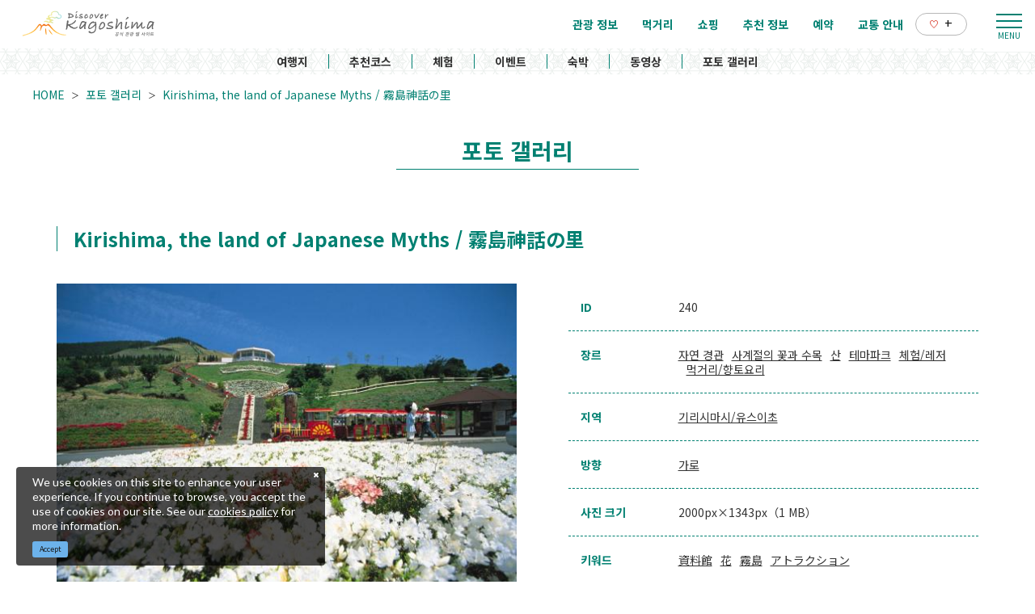

--- FILE ---
content_type: image/svg+xml
request_url: https://www.kagoshima-kankou.com/images/front/icon/icon-download-white.svg
body_size: -239
content:
<svg xmlns="http://www.w3.org/2000/svg" viewBox="0 0 16 16"><path d="M12 8l-4 4-4-4m4 4V1M0 15.4h16" fill="none" stroke="#fff" stroke-miterlimit="10"/></svg>